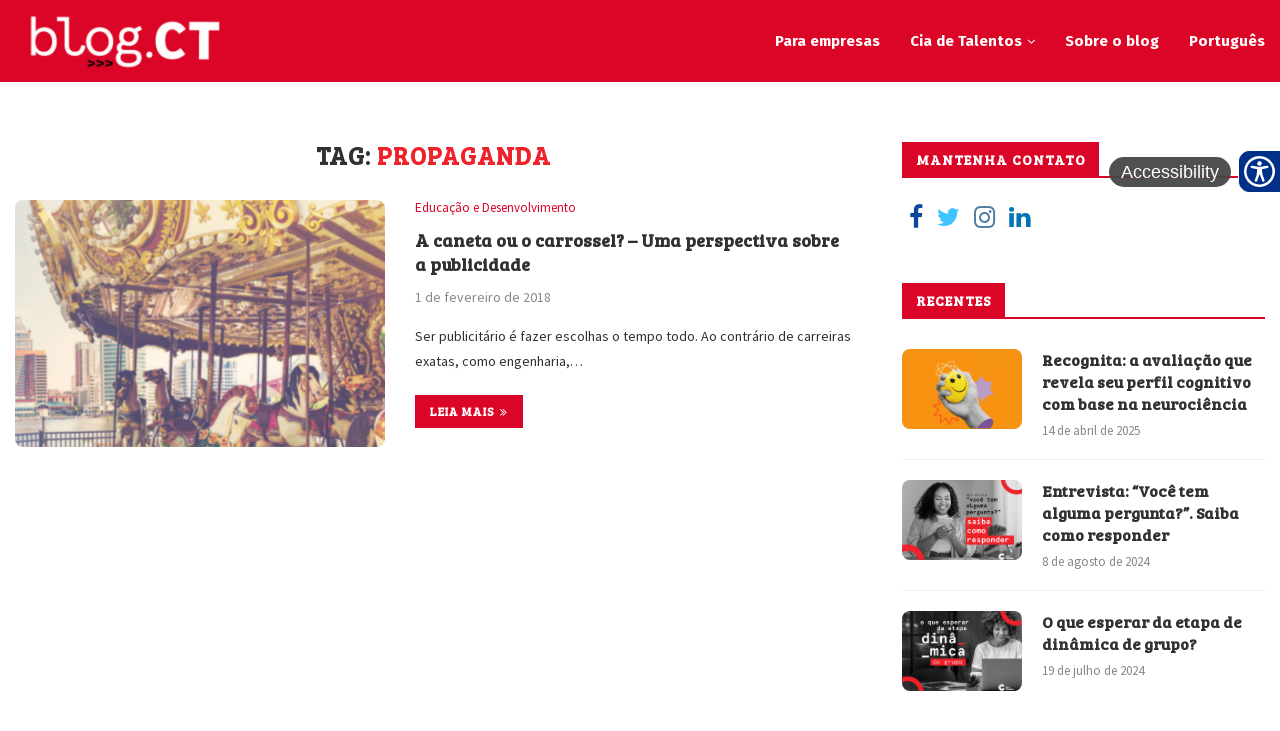

--- FILE ---
content_type: text/plain
request_url: https://www.google-analytics.com/j/collect?v=1&_v=j102&a=1906935468&t=pageview&_s=1&dl=https%3A%2F%2Fwww.ciadetalentos.com.br%2Fblog%2Ftag%2Fpropaganda%2F&ul=en-us%40posix&dt=PROPAGANDA%20Archives%20-%20Blog%20Cia%20de%20Talentos&sr=1280x720&vp=1280x720&_u=aCDAgEAjAAAAACAEK~&jid=942661092&gjid=1639602090&cid=2043817425.1769008670&tid=UA-30454915-1&_gid=1056537380.1769008671&_slc=1&gtm=45He61g1n81PBRBZRLv812293972za200zd812293972&cd2=Blog%20Cia%20de%20Talentos&cd3=pt&gcd=13l3l3l3l1l1&dma=0&tag_exp=103116026~103200004~104527907~104528501~104684208~104684211~105391253~115938465~115938469~117041588&cd1=2043817425.1769008670&z=348042549
body_size: -560
content:
2,cG-H71Y7VB6P9,cG-ZRMDXZ2VCY

--- FILE ---
content_type: image/svg+xml
request_url: https://cdn.assistive.com.br/plugin-resources/IconChecked.1.svg
body_size: 206
content:
<svg width="24" height="24" viewBox="0 0 24 24" fill="none" xmlns="http://www.w3.org/2000/svg"><path d="M5 12a7 7 0 1 0 14 0 7 7 0 0 0-14 0Z" stroke="#6B7284" stroke-width="1.75" stroke-linecap="round" stroke-linejoin="round"/><path d="m15.119 9.965-3.39 4.52a.876.876 0 0 1-1.319.094l-1.75-1.75" stroke="#6B7284" stroke-width="1.75" stroke-linecap="round" stroke-linejoin="round"/></svg>